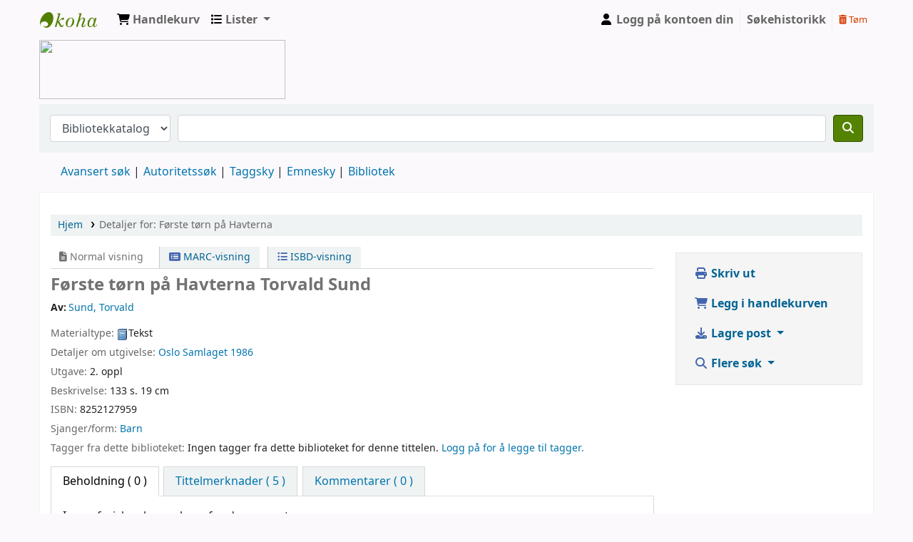

--- FILE ---
content_type: text/html; charset=UTF-8
request_url: https://time-skulebibliotek.no/bib/411
body_size: 13164
content:













 





<!DOCTYPE html>
<!-- TEMPLATE FILE: opac-detail.tt -->









<html lang="nb-NO" class="no-js">
<head>

<title>Detaljer for:  Første tørn på Havterna        &rsaquo; Skulebiblioteka i Time katalog</title>



<meta http-equiv="Content-Type" content="text/html; charset=utf-8" />
<meta name="generator" content="Koha 23.1108000" /> <!-- leave this for stats -->
<meta name="viewport" content="width=device-width, initial-scale=1" />
<link href="/opac-tmpl/bootstrap/lib/jquery/responsive.dataTables.min_23.1108000.css" type="text/css" rel="stylesheet">

<link rel="shortcut icon" href="/opac-tmpl/bootstrap/images/favicon.ico" type="image/x-icon" />
<link rel="apple-touch-icon" href="/opac-tmpl/bootstrap/images/favicon.ico" type="image/x-icon" />

 
 
 


 <link href="/opac-tmpl/bootstrap/css/opac_23.1108000.css" type="text/css" rel="stylesheet">




 <link type="text/css" rel="stylesheet" href="/opac-tmpl/bootstrap/css/print_23.1108000.css" media="print">





 <link href="https://time-skulebibliotek.no/cgi-bin/koha/opac-search.pl?format=opensearchdescription" rel="search" title="Søk Skulebiblioteka i Time" type="application/opensearchdescription+xml">
 <link rel="unapi-server" type="application/xml" title="unAPI" href="https://time-skulebibliotek.no/cgi-bin/koha/unapi" />


<script>
    var Koha = {};
    function _(s) { return s } // dummy function for gettext
    const is_logged_in = false
</script>

 <script src="/opac-tmpl/bootstrap/nb-NO/js/locale_data_23.1108000.js"></script>

<script src="/opac-tmpl/bootstrap/js/Gettext_23.1108000.js"></script>
<script src="/opac-tmpl/bootstrap/js/i18n_23.1108000.js"></script>

<link href="/opac-tmpl/lib/fontawesome/css/fontawesome.min_23.1108000.css" type="text/css" rel="stylesheet">
<link href="/opac-tmpl/lib/fontawesome/css/brands.min_23.1108000.css" type="text/css" rel="stylesheet">
<link href="/opac-tmpl/lib/fontawesome/css/solid.min_23.1108000.css" rel="stylesheet" type="text/css">


               
















































 <link href="/opac-tmpl/lib/emoji-picker/css/emoji_23.1108000.css" type="text/css" rel="stylesheet">
 
 <link rel="stylesheet" type="text/css" href="/opac-tmpl/lib/Chocolat/css/chocolat_23.1108000.css">
</head>





 


 




 

<body ID="opac-detail" class="branch-default scrollto" >









               























































<button id="scrolltocontent">Hopp til hovedinnhold</button>
<div id="wrapper">
 <div id="header-region" class="noprint">
 <nav class="navbar navbar-expand">
 <div id="logo">
 <a class="navbar-brand" href="/cgi-bin/koha/opac-main.pl">
  Skulebiblioteka i Time  </a>
 </div>
 
 
 <div id="cartDetails" class="cart-message">Handlekurven din er tom.</div>
 
 <ul id="cart-list-nav" class="navbar-nav">
 
 <li class="nav-item js-show">
 <a class="nav-link" href="#" id="cartmenulink" role="button" title="Samle eksemplarer du er interessert i">
 <i id="carticon" class="fa fa-shopping-cart fa-icon-black" aria-hidden="true"></i> <span class="cartlabel">Handlekurv</span> <span id="basketcount"></span>
 </a>
 </li>
 
 <li class="divider-vertical"></li>
 
 <li class="nav-item dropdown">
 <a aria-expanded="false" aria-haspopup="true" aria-label="Vis nedtrekksmeny med detaljert liste-informasjon" class="nav-link dropdown-toggle" data-toggle="dropdown" href="/cgi-bin/koha/opac-shelves.pl" id="listsmenu" role="button" title="Vis lister"><i class="fa fa-list fa-icon-black" aria-hidden="true"></i> <span class="listslabel">Lister</span>
 </a>
 <div aria-labelledby="listsmenu" role="menu" class="dropdown-menu">
 
 
 
 <a class="dropdown-item" href="/cgi-bin/koha/opac-shelves.pl?op=list&amp;public=0" tabindex="-1" role="menuitem"><strong>Dine lister</strong></a>
 
 <a class="dropdown-item" href="/cgi-bin/koha/opac-shelves.pl?op=add_form" tabindex="-1" role="menuitem">Logg på for å opprette dine egne lister</a>
 
 
 </div> <!-- / .dropdown-menu -->
 </li> <!-- / .nav-item.dropdown -->
 
 

 </ul> <!-- / .navbar-nav -->
 
 
 
 


 
 <ul id="members" class="navbar-nav">
 <li class="nav-item dropdown">
 
 
 
 <a href="/cgi-bin/koha/opac-user.pl" class="nav-link login-link loginModal-trigger"><i class="fa fa-user fa-icon-black fa-fw" aria-hidden="true"></i> <span class="userlabel">Logg på kontoen din</span></a>
 
 
 

 
 </li>
 <!-- Cookie consent button for non logged-in users -->
 
 <li style="display:none" id="cookieConsentDivider" class="divider-vertical" aria-hidden="true"></li>
 <li style="display:none" id="cookieConsentLi" class="nav-item" aria-hidden="true">
 <a class="nav-link" href="#" id="cookieConsentButton" name="Your cookies" role="button" title="Vis og endre cookies du har godtatt">
 <i class="fa fa-cookie-bite" aria-hidden="true"></i>
 <span class="cookieconsentlabel">Dine cookies</span>
 </a>
 </li>
 
 
 
 <li class="divider-vertical"></li>
 <li class="nav-item search_history">
 <a class="nav-link login-link" href="/cgi-bin/koha/opac-search-history.pl" title="Vis søkehistorikken din">Søkehistorikk</a>
 </li>
 <li class="divider-vertical"></li>
 <li class="nav-item">
 <a class="nav-link logout clearsh" href="/cgi-bin/koha/opac-search-history.pl?action=delete" title="Slett søkehistorikken din"><i class="fa fa-trash-can" aria-hidden="true"></i> Tøm</a>
 </li>
 
 
 </ul>
 
 </nav> <!-- /navbar -->

 
 <div class="container-fluid">
 <div class="row">
 <div class="col">
 
 
 <div id="opacheader">
 
 <div class="default_item">
 
 <div class="default_body"><img src="https://time.kommune.no/kunde/grafikk/Logo_Time_kommuneRGB.jpg" width="345" height="83" /></div>
 </div>
 
 </div>
  
 </div>
 </div>
 </div>
 

 </div> <!-- / header-region -->

 
 <div class="container-fluid">
 
 <div class="row">
 <div class="col">
 <div id="opac-main-search" class="mastheadsearch">
 
 <form name="searchform" method="get" action="/cgi-bin/koha/opac-search.pl" id="searchform">
 <div class="form-row align-items-center">
 <div class="col-sm-auto order-2 order-sm-2">
 <select name="idx" id="masthead_search" class="form-control">
 
 <option value="">Bibliotekkatalog</option>
 
 
 <option value="ti">Tittel</option>
 
 
 <option value="au">Forfatter</option>
 
 
 <option value="su">Emne</option>
 
 
 <option value="nb">ISBN</option>
 
 
 <option value="ns">ISSN</option>
 
 
 <option value="se">Serie</option>
 
 
 
 <option value="callnum">Hyllesignatur</option>
 
 
 </select>
 </div> <!-- /.col-sm-auto -->

 <div class="col order-4 order-sm-3">
 
 <input type="text" class="transl1 form-control" id="translControl1" name="q" value="" /><span id="translControl"></span>
 
 </div> <!-- /.col -->

 
 
 
 
 

 <div class="order-5 col-sm-auto">
 <button aria-label="Søk" class="btn btn-primary" id="searchsubmit" title="Søk" type="submit">
 <i class="fa fa-search" aria-hidden="true"></i>
 </button>
 </div>

 </div> <!-- /.form-row -->
 <input type="hidden" name="weight_search" value="1">
 </form>
 
 </div><!-- /#opac-main-search -->
 </div> <!-- /.col -->
 </div> <!-- /.row -->
 

 <div class="row">
 <ul class="nav" id="moresearches">
 <li class="nav-item">
 <a href="/cgi-bin/koha/opac-search.pl">Avansert søk</a>
 </li>
 
 
 
 <li class="nav-item">
 <a href="/cgi-bin/koha/opac-authorities-home.pl">Autoritetssøk</a>
 </li>
 
 
 
 <li class="nav-item">
 <a href="/cgi-bin/koha/opac-tags.pl">Taggsky</a>
 </li>
 
 
 <li class="nav-item">
 <a href="/cgi-bin/koha/opac-tags_subject.pl">Emnesky</a>
 </li>
 
 
 
 
 <li class="nav-item">
 <a id="library_page" href="/cgi-bin/koha/opac-library.pl">
 
 <span>Bibliotek</span>
 
 </a>
 </li>
 
  
 </ul> <!-- /.nav#moresearches -->
 </div> <!-- /.row -->
 </div> <!-- /.container-fluid -->
 

 <!-- Login form hidden by default, used for modal window -->
 <div id="loginModal" class="modal" tabindex="-1" role="dialog" aria-labelledby="modalLoginLabel" aria-hidden="true">
 <div class="modal-dialog">
 <div class="modal-content">
 <div class="modal-header">
 <h2 class="modal-title" id="modalLoginLabel">Logg på kontoen din</h2>
 <button aria-label="Lukk" class="closebtn" data-dismiss="modal" type="button">
 <span aria-hidden="true">&times;</span>
 </button>
 </div>
 <form action="/cgi-bin/koha/opac-user.pl" method="post" name="auth" id="modalAuth">
 <input type="hidden" name="has-search-query" id="has-search-query" value="" />
 <div class="modal-body">
 
 
 
 
 
 <input type="hidden" name="koha_login_context" value="opac" />
 <fieldset class="brief">
 <div class="local-login">
 <label for="muserid">Pålogging:</label><input type="text" id="muserid" name="userid" autocomplete="off" />
 <label for="mpassword">Passord:</label><input type="password" id="mpassword" name="password" autocomplete="off" />
 <fieldset class="action">
 <input class="btn btn-primary" type="submit" value="Logg på" />
 </fieldset>
 </div>
 
 
 
 </fieldset>
 
 </div>
 </form> <!-- /#auth -->
 </div> <!-- /.modal-content -->
 </div> <!-- /.modal-dialog -->
 </div> <!-- /#modalAuth -->
 


<div class="main">
 
 <nav aria-label="Brødsmuler" class="breadcrumbs" id="breadcrumbs">
 <ol class="breadcrumb">
 
 
 
 
 <li class="breadcrumb-item">
 
 <a href="/cgi-bin/koha/opac-main.pl" title="Hjem">Hjem</a>
 
 </li>
 

 <li class="breadcrumb-item active">
 <a href="#" aria-current="page">
 
 <span>Detaljer for: </span> <span class="biblio-title">Første tørn på Havterna</span>
 
 </a>
 </li>
 
 </ol>
 </nav>


 <div class="container-fluid">
 <div class="row">
 <div class="col-lg-9">
 <div id="catalogue_detail_biblio" class="maincontent" data-biblionumber="411">

 <div class="bookcover">

 <div id="biblio-cover-slider" class="cover-slider cover-slides" data-isbn="8252127959">
 

 
 <div class="cover-image" id="amazon-bookcoverimg">
 <a href="https://images-na.ssl-images-amazon.com/images/P/8252127959.01.LZZZZZZZ.jpg" title="Omslagsbilde fra Amazon">
 <img alt="Omslagsbilde fra Amazon" data-link="http://www.amazon.co.uk/gp/reader/8252127959#reader-link" src="https://images-na.ssl-images-amazon.com/images/P/8252127959.01.MZZZZZZZ.jpg" />
 </a>
 <div class="hint">Bilde fra Amazon.com</div>
 </div>
 

 

 

 

 

 
 

 
 </div> <!-- /.cover-slider -->

 </div><!-- / .bookcover -->

 <abbr class="unapi-id" title="koha:biblionumber:411"><!-- unAPI --></abbr>
 
 <span class="Z3988" title="ctx_ver=Z39.88-2004&amp;amp;rft_val_fmt=info%3Aofi%2Ffmt%3Akev%3Amtx%3Abook&amp;amp;rft.genre=book&amp;amp;rft.btitle=F%C3%B8rste%20t%C3%B8rn%20p%C3%A5%20Havterna&amp;amp;rft.isbn=8252127959&amp;amp;rft.au=Sund%2C%20Torvald&amp;amp;rft.pub=Samlaget&amp;amp;rft.date=1986"></span>
 

 <div id="views">
 <span class="view current-view"><span id="Normalview"><i class="fa-solid fa-file-lines" aria-hidden="true"></i> Normal visning</span></span>
 <span class="view">
 <a id="MARCview" class="btn btn-link" href="/cgi-bin/koha/opac-MARCdetail.pl?biblionumber=411"><i class="fa-solid fa-rectangle-list" aria-hidden="true"></i> MARC-visning</a>
 </span>
 
 <span class="view"><a id="ISBDview" class="btn btn-link" href="/cgi-bin/koha/opac-ISBDdetail.pl?biblionumber=411"><i class="fa fa-list-ul" aria-hidden="true"></i> ISBD-visning</a></span>
 
 </div>

 

<div class="record" vocab="http://schema.org/" typeof="CreativeWork Produkt" resource="#post">
<h1 class="title" property="name">Første tørn på Havterna <span class="title_resp_stmt">Torvald Sund </span>
</h1>
<span class="results_summary author h3"><span class="byAuthor">Av: </span><ul class="resource_list"><li><a href="/cgi-bin/koha/opac-search.pl?q=au:%22Sund%2C%20Torvald%22" class="bidragsytere"><span resource="#record"><span property="forfatter" typeof="Person"><span property="name">Sund, Torvald</span></span></span></a></li></ul></span><span class="results_summary type"><span class="label">Materialtype: </span><img src="/opac-tmpl/lib/famfamfam/BK.png" alt="Tekst" class="materialtype mt_icon_BK">Tekst</span><span class="results_summary publisher"><span class="label">Detaljer om utgivelse: </span><span class="publisher_place" property="location"><a href="/cgi-bin/koha/opac-search.pl?q=pl:%22Oslo%22">Oslo</a></span> <span property="publisher" typeof="Organization"><span property="name" class="publisher_name"><a href="/cgi-bin/koha/opac-search.pl?q=Provider:Samlaget">Samlaget</a></span></span> <span property="datePublished" class="publisher_date"><a href="/cgi-bin/koha/opac-search.pl?q=copydate:%221986%22">1986</a></span> </span><span class="results_summary edition"><span class="label">Utgave: </span><span property="bookEdition">2. oppl</span></span><span class="results_summary description"><span class="label">Beskrivelse: </span><span property="description">133 s. 19 cm</span></span><span class="results_summary isbn"><span class="label">ISBN: </span><ul class="resource_list"><li><span property="isbn">8252127959</span></li></ul></span><span class="results_summary genre"><span class="label">Sjanger/form: </span><ul class="resource_list"><li><a href="/cgi-bin/koha/opac-search.pl?q=index-term-genre:%7BBarn%7D">Barn</a></li></ul></span>
</div>




 

 

 

 
 <div class="results_summary tags">
 
 <span class="label">Tagger fra dette biblioteket:</span>
 <span class="notags">Ingen tagger fra dette biblioteket for denne tittelen.</span>
 
 
 
 <span class="login4tags">
 
 <a class="loginModal-trigger" data-toggle="modal" role="button" href="/cgi-bin/koha/opac-user.pl">Logg på for å legge til tagger.</a>
 
 </span>
 
 
 </div> <!-- /.results_summary.tags -->
 

 
 
 

 

 
 



 

 

 

 

 </div> <!-- / #catalogue_detail_biblio -->

   <div id="bibliodescriptions" class="toptabs">
 
 
 
 <ul class="nav nav-tabs" role="tablist">
 
 
 <li class="nav-item" role="presentation">
 
 
 
 
 
 
 
 <a href="#holdings_panel" class="nav-link" id="holdings-tab" data-toggle="tab" data-target="#holdings_panel" data-tabname="holdings" aria-controls="holdings_panel" role="tab" aria-selected="false">
 
 
 
 
 
 <span>Beholdning</span>
 
 
   ( 0 )
 
 </a>
 </li>


 

 
 
 <li class="nav-item" role="presentation">
 
 
 
 
 
 
 
 <a href="#descriptions_panel" class="nav-link" id="descriptions-tab" data-toggle="tab" data-target="#descriptions_panel" data-tabname="descriptions" aria-controls="descriptions_panel" role="tab" aria-selected="false">
 
 
 
 
 
 
 <span>Tittelmerknader ( 5 )</span>
 
 </a>
 </li>

 

 

 

 

 

 

 
 
 <li class="nav-item" role="presentation">
 
 
 
 
 
 
 
 <a href="#comments_panel" class="nav-link" id="comments-tab" data-toggle="tab" data-target="#comments_panel" data-tabname="comments" aria-controls="comments_panel" role="tab" aria-selected="false">
 
 <span>Kommentarer ( 0 )</span>
 
 </a>
 </li>

 

 

 

 

 

 

 

 
 </ul>


 
 
 <div class="tab-content">
 
 
 

 
 
 <div role="tabpanel" class="tab-pane" id="holdings_panel" aria-labelledby="holdings-tab">
 
 
 
 
 
 <div id="noitems">Ingen fysiske eksemplarer for denne posten</div>
 
 
 
 

 
 

 
 </div>


 

 
 
 
 <div role="tabpanel" class="tab-pane" id="descriptions_panel" aria-labelledby="descriptions-tab">
 
 
 <div class="content_set">

 

 
 <div id="marcnotes">
 
 <p class="marcnote marcnote-503" id="marcnote-503-1">
 
 Nynorsk
 
 </p>
 
 <p class="marcnote marcnote-522" id="marcnote-522-2">
 
 MM2 21.08.1998 21.08.1998
 
 </p>
 
 <p class="marcnote marcnote-522" id="marcnote-522-3">
 
 UTLÅN 21.08.1998
 
 </p>
 
 <p class="marcnote marcnote-522" id="marcnote-522-4">
 
 SAMKAT 21.08.1998
 
 </p>
 
 <p class="marcnote marcnote-522" id="marcnote-522-5">
 
 NYTT 21.08.1998
 
 </p>
 
 </div>
 

 </div> <!-- /.content_set -->
 
 </div>

 

 

 

 

 

 

 
 
 
 <div role="tabpanel" class="tab-pane" id="comments_panel" aria-labelledby="comments-tab">
 
 
 <div id="newcomment"></div>
 
 <p>Det finnes ingen kommentarer til denne posten.</p>
 

 
 <div id="addcomment">
 <a class="login-link loginModal-trigger" role="button" data-toggle="modal" data-return="true" data-tab="comment" href="/cgi-bin/koha/opac-user.pl">Logg på kontoen din</a> for å legge inn en kommentar. </div>
 
 
 </div>

 

 

 

 

 

 
 
 </div>

 
 </div>


 

 </div> <!-- /.col-lg-10 -->

 <div class="col-lg-3">
 <div id="ulactioncontainer">

 

 

<ul id="action">
 
 
 
 
 

 

 <li><a class="print-large btn btn-link btn-lg" href="#"><i class="fa fa-fw fa-print" aria-hidden="true"></i> Skriv ut</a></li>

 
 
 

 
 
 

 
 
 <li><a data-biblionumber="411" class="addtocart cart411 addrecord btn btn-link btn-lg" href="#"><i class="fa fa-fw fa-shopping-cart" aria-hidden="true"></i> Legg i handlekurven</a> <a style="display:none;" data-biblionumber="411" class="cartRemove cartR411" href="#">(fjern)</a></li>
 
 

 

 

 


 

 
 
 <li>
 <div id="export">
 <div class="dropdown">
 <a id="format" class="btn btn-link btn-lg dropdown-toggle" data-toggle="dropdown" href="#"><i class="fa fa-fw fa-download" aria-hidden="true"></i> Lagre post <b class="caret"></b></a>
 <div class="dropdown-menu dropdown-menu-right" aria-labelledby="format">
 
 
 <a class="dropdown-item" href="/cgi-bin/koha/opac-export.pl?op=export&amp;bib=411&amp;format=bibtex">
 <span>BIBTEX</span>
 
 </a>
 
 
 
 <a class="dropdown-item" href="#" data-toggle="modal" data-target="#exportModal_">Dublin Core</a>
 
 
 
 <a class="dropdown-item" href="/cgi-bin/koha/opac-export.pl?op=export&amp;bib=411&amp;format=marcxml">
 <span>MARCXML</span>
 
 </a>
 
 
 
 <a class="dropdown-item" href="/cgi-bin/koha/opac-export.pl?op=export&amp;bib=411&amp;format=marc8">
 <span>MARC (ikke Unicode/MARC-8)</span>
 
 </a>
 
 
 
 <a class="dropdown-item" href="/cgi-bin/koha/opac-export.pl?op=export&amp;bib=411&amp;format=utf8">
 <span>MARC (Unicode/UTF-8)</span>
 
 </a>
 
 
 
 <a class="dropdown-item" href="/cgi-bin/koha/opac-export.pl?op=export&amp;bib=411&amp;format=marcstd">
 <span>MARC (Unicode/UTF-8, Standard)</span>
 
 </a>
 
 
 
 <a class="dropdown-item" href="/cgi-bin/koha/opac-export.pl?op=export&amp;bib=411&amp;format=mods">
 <span>MODS (XML)</span>
 
 </a>
 
 
 
 <a class="dropdown-item" href="/cgi-bin/koha/opac-export.pl?op=export&amp;bib=411&amp;format=ris">
 <span>RIS</span>
 
 </a>
 
 
 </div> <!-- /.dropdown-menu -->
 </div> <!-- /.dropdown -->
 </div> <!-- /#export -->
 </li>
 

 
 <li>
 <div id="moresearches_menu">
 <div class="dropdown">
 <a id="furthersearches" class="btn btn-link btn-lg dropdown-toggle" data-toggle="dropdown" href="#" role="button" aria-haspopup="true" aria-expanded="false">
 <i class="fa fa-fw fa-search" aria-hidden="true"></i> Flere søk </a>
 <div class="dropdown-menu dropdown-menu-right" aria-labelledby="furthersearches">
 <div class="dropdown-header">Søk etter denne tittelen i:</div>
 <a  href="http://asp.bibits.no/jaerbiblioteka/wsHitList.Asp?sString=FT=F%C3%B8rste%20t%C3%B8rn%20p%C3%A5%20Havterna" target="_blank">Jærbiblioteka Klepp, Sola og Time</a>
 </div>
 </div>
 </div>
 </li>
 
</ul>

<!-- Dublin Core Modal Form -->
<div class="modal" id="exportModal_" tabindex="-1" role="dialog" aria-labelledby="exportModalLabel" aria-hidden="true">
 <div class="modal-dialog">
 <div class="modal-content">
 <div class="modal-header">
 <h3 class="modal-title" id="exportModalLabel">Eksporterer til Dublin Core ...</h3>
 <button type="button" class="closebtn" data-dismiss="modal" aria-hidden="true">&times;</button>
 </div>
 <form method="get" action="/cgi-bin/koha/opac-export.pl">
 <div class="modal-body">
 <fieldset id="dc_fieldset">
 <input id="input-simple" type="radio" name="format" value="rdfdc">
 <label class="label_dc" for="input-simple">Enkel DC-RDF</label>
 <br>
 <input id="input-oai" type="radio" name="format" value="oaidc" checked>
 <label class="label_dc" for="input-oai">OAI-DC</label>
 <br>
 <input id="input-srw" type="radio" name="format" value="srwdc">
 <label class="label_dc" for="input-srw">SRW-DC</label>
 <br>
 <input type="hidden" name="op" value="export">
 <input type="hidden" name="bib" value="411">
 </fieldset>
 </div>
 <div class="modal-footer">
 <button type="submit" class="btn btn-primary">Eksporter</button>
 <button class="btn btn-link btn-lg" data-dismiss="modal" aria-hidden="true">Avbryt</button>
 </div>
 </form>
 </div> <!-- /.modal-content -->
 </div> <!-- /.modal-dialog -->
</div> <!-- /.modal -->


 

 

 
 </div> <!-- / .ulactioncontainer -->
 </div> <!-- / .col-lg-3 -->
 </div> <!-- / .row -->
 <div class="row">
 

 

 
 </div> <!-- / .row -->
 </div> <!-- / .container-fluid -->
</div> <!-- / .main -->



<!-- Library Info Modal -->
<div class="modal" id="libraryInfoModal" tabindex="-1" aria-labelledby="libraryInfoModalLabel" aria-hidden="true">
 <div class="modal-dialog">
 <div class="modal-content">
 <div class="modal-header">
 <h5 class="modal-title" id="libraryInfoModalLabel"></h5>
 <button aria-label="Lukk" class="closebtn" data-dismiss="modal" type="button">
 <span aria-hidden="true">&times;</span>
 </button>
 </div>
 <div class="modal-body">
 <div id="libraryInfo"></div>
 </div>
 <div class="modal-footer">
 <a id="libraryInfoLink" href="" class="btn btn-primary">Besøk nettsiden</a>
 <button type="button" class="btn btn-secondary" data-dismiss="modal">Lukk</button>
 </div>
 </div> <!-- /.modal-content -->
 </div> <!-- /.modal-dialog -->
</div> <!-- /.modal -->








               
















































 
 

 
 </div> <!-- / #wrapper in masthead.inc -->

 
 
 
 
 <footer id="changelanguage"  class="noprint">
 <ul class="nav">
 <li class="nav-item">
 <span class="navbar-text">Språk:</span>
 </li>
 
 
 
 
 
 <li class="nav-item">
 <a class="nav-link disabled" href="#" tabindex="-1" aria-disabled="true">
 
 Norsk bokmål
 
 </a> <!-- /.nav-link -->
 </li> <!-- /.nav-item -->
 
 
 
 
 
 
 
 
 
 <li class="nav-item">
 <a class="nav-link" href="/cgi-bin/koha/opac-changelanguage.pl?language=en">
 
 English
 
 </a> <!-- /.nav-link -->
 </li> <!-- /.nav-item -->
 
 
 
 
 
 
 
 
 
 
 
 
 
 
 
 
 
 </ul> <!-- /.nav -->
 </footer> <!-- / #changelanguage -->
 
 
 
 




<!-- CookieConsentedJS code that may run -->


<!-- JavaScript includes -->
<script src="/opac-tmpl/lib/jquery/jquery-3.6.0.min_23.1108000.js"></script>
<script src="/opac-tmpl/lib/jquery/jquery-migrate-3.3.2.min_23.1108000.js"></script>
<script src="/opac-tmpl/lib/bootstrap/js/bootstrap.bundle.min_23.1108000.js"></script>
<script src="/opac-tmpl/lib/fontfaceobserver.min_23.1108000.js"></script>
<script src="/opac-tmpl/lib/enquire.min_23.1108000.js"></script>
<script>
    let logged_in_user_id = "";
</script>
<script src="/opac-tmpl/bootstrap/js/global_23.1108000.js"></script>

 <script src="/opac-tmpl/bootstrap/js/amazonimages_23.1108000.js"></script>


<script>
    

    
        $(window).load(function() {
            verify_images();
         });
    
    $(".print-large").on("click",function(){
        window.print();
        return false;
    });
    $(".addtoshelf").on("click",function(e){
        e.preventDefault();
        Dopop( this.href );
    });
    $("body").on("click", ".addtocart", function(e){
        e.preventDefault();
        var biblionumber = $(this).data("biblionumber");
        addRecord( biblionumber );
    });
    $("body").on("click", ".cartRemove", function(e){
        e.preventDefault();
        var biblionumber = $(this).data("biblionumber");
        delSingleRecord( biblionumber );
    });
    $(".clearsh").on("click", function(){
        return confirmDelete( _("Er du sikker på at du vil slette søkehistorikken?") );
    });

</script>


 <script src="/opac-tmpl/bootstrap/js/basket_23.1108000.js"></script>


<script src="/opac-tmpl/bootstrap/js/tags_23.1108000.js"></script>









<script src="/opac-tmpl/lib/js-cookie/js.cookie-3.0.1.min_23.1108000.js"></script>
<script>
$(document).ready(function() {
    if($('#searchsubmit').length) {
        $(document).on("click", '#searchsubmit', function(e) {
            Cookies.remove("form_serialized", { path: '/'});
            Cookies.remove("form_serialized_limits", { path: '/'});
            Cookies.remove("search_path_code", { path: '/'});
        });
    }
});
</script>




<script src="/opac-tmpl/lib/dayjs/dayjs.min_23.1108000.js"></script>
<script src="/opac-tmpl/lib/dayjs/plugin/timezone_23.1108000.js"></script>
<script src="/opac-tmpl/lib/dayjs/plugin/utc_23.1108000.js"></script>
<script>
    dayjs.extend(window.dayjs_plugin_utc);
    dayjs.extend(window.dayjs_plugin_timezone);
</script>

<!-- js-date-format.inc -->
<script>
    (function() {
        var def_date_format = 'metric';
        var def_time_format = '24hr';
        var def_tz = 'Europe/Berlin';

        var get_date_pattern = function(format) {
            var date_pattern = 'YYYY-MM-DD';
            if(format == 'us') date_pattern = 'MM/DD/YYYY';
            if(format == 'metric') date_pattern = 'DD/MM/YYYY';
            if(format == 'dmydot') date_pattern = 'DD.MM.YYYY';
            return date_pattern;
        };

        var get_time_pattern = function(format) {
            var time_pattern = 'HH:mm';
            if(format == '12hr') time_pattern = 'hh:mm a';
            return time_pattern;
        };

        /*
         * A JS equivilent of the KohaDates TT Plugin. Passed an rfc3339 formatted date string,
         * or JS Date, the function will return a date string formatted as per the koha instance config.
         * Optionally accepts a dateformat parameter to allow override of the configured output format
         * as well as a 'withtime' boolean denoting whether to include time or not in the output string.
         */
        window.$date = function(value, options) {
            if(!value) return '';
            var tz = (options&&options.tz)||def_tz;
            var m = dayjs(value);
            if ( ! value.match(/^\d{4}-\d{2}-\d{2}$/ ) ) {
                m = m.tz(tz);
            }

            var dateformat = (options&&options.dateformat)||def_date_format;
            var withtime = (options&&options.withtime)||false;

            if(dateformat=='rfc3339' && withtime) return m.format();

            var timeformat = (options&&options.timeformat)||def_time_format;
            var date_pattern = get_date_pattern(dateformat);
            var time_pattern = !withtime?'':' '+get_time_pattern(timeformat);

            return m.format(date_pattern+time_pattern);
        }

        window.$datetime = function(value, options) {
            options = options||{};
            options.withtime = true;
            return $date(value, options);
        };

        window.$time = function(value, options) {
            if(!value) return '';
            var tz = (options&&options.tz)||def_tz;
            var m = dayjs(value);
            if(tz) m = m.tz(tz);

            var dateformat = (options&&options.dateformat);
            var timeformat = (dateformat=='rfc3339'&&'24hr')||(options&&options.timeformat)||def_time_format;

            return m.format(get_time_pattern(timeformat)+(dateformat=='rfc3339'?':ss'+(!m.isUTC()?'Z':''):''))+(dateformat=='rfc3339' && m.isUTC()?'Z':'');
        }

    })();
</script>
<!-- / js-date-format.inc -->

<script>
    (function() {
        /**
         * Format the biblio response from a Koha RESTful API request.
         * @param  {Object}  biblio  The biblio json object as returned from the Koha RESTful API
         * @param  {Object}  config  A configuration object
         *                           Valid keys are: `link`
         * @return {string}          The formatted HTML string
         */
        window.$biblio_to_html = function(biblio, config) {

            if (biblio === undefined) {
                return ''; // empty string for no biblio
            }

            var title = '<span class="biblio-title">';
            if (biblio.title != null && biblio.title != '') {
                title += escape_str(biblio.title);
            } else {
                title += _("Ingen tittel");
            }
            title += '</span>';

            // add subtitle
            if (biblio.subtitle != null && biblio.subtitle != '') {
                title += ' <span class="biblio-subtitle">' + escape_str(biblio.subtitle) + '</span>';
            }

            // set title as link
            if (config && config.link) {
                if (config.link === 'marcdetail') {
                    title = '<a href="/cgi-bin/koha/opac-MARCdetail.pl?biblionumber=' + encodeURIComponent(biblio.biblio_id) + '" class="title">' + title + '</a>';
                } else if (config.link === 'labeled_marc') {
                    title = '<a href="/cgi-bin/koha/opac-labeledMARCdetail.pl?biblionumber=' + encodeURIComponent(biblio.biblio_id) + '" class="title">' + title + '</a>';
                } else if (config.link === 'isbd') {
                    title = '<a href="/cgi-bin/koha/opac-ISBDdetail.pl?biblionumber=' + encodeURIComponent(biblio.biblio_id) + '" class="title">' + title + '</a>';
                } else {
                    title = '<a href="/cgi-bin/koha/opac-detail.pl?biblionumber=' + encodeURIComponent(biblio.biblio_id) + '" class="title">' + title + '</a>';
                }
            }

            // add medium
            if (biblio.medium != null && biblio.medium != '') {
                title += ' <span class="biblio-medium">' + escape_str(biblio.medium) + '</span>';
            }

            // add part numbers/names
            let part_numbers = (typeof biblio.part_number === 'string') ? biblio.part_number.split("|") : [];
            let part_names = (typeof biblio.part_name === 'string') ? biblio.part_name.split("|") : [];
            let i = 0;
            while (part_numbers[i] || part_names[i]) {
                if (part_numbers[i]) {
                    title += ' <span class="part-number">' + escape_str(part_numbers[i]) + '</span>';
                }
                if (part_names[i]) {
                    title += ' <span class="part-name">' + escape_str(part_names[i]) + '</span>';
                }
                i++;
            }

            return title;
        };
    })();
</script>


 
 

<script src="/opac-tmpl/lib/jquery/plugins/jquery.dataTables.min_23.1108000.js"></script>
<script src="/opac-tmpl/lib/jquery/plugins/dataTables.responsive.min_23.1108000.js"></script>
<script src="/opac-tmpl/bootstrap/js/datatables_23.1108000.js"></script>

 

<script>
function KohaTable(selector, dt_parameters, columns_settings) {
    var id = 0;
    var hidden_ids = [];
    var included_ids = [];
    $(columns_settings).each( function() {
        var named_id = $( 'thead th[data-colname="' + this.columnname + '"]', selector ).index( selector+' th' );

        var used_id = dt_parameters.bKohaColumnsUseNames ? named_id : id;
        if ( used_id == -1 ) return;

        if ( this['is_hidden'] == "1" ) {
            hidden_ids.push( used_id );
        }
        if ( this['cannot_be_toggled'] == "0" ) {
            included_ids.push( used_id );
        }
        id++;
    });

    // By default we include all visible columns in exports and print unless they have the "noExport" class
    var exportColumns = ":visible:not(.noExport)";
    if( dt_parameters.hasOwnProperty("exportColumns") ){
        // A custom buttons configuration has been passed from the page
        exportColumns = dt_parameters["exportColumns"];
    }
    // Data which has the "noExport" class should not appear in print or export
    var export_format = {
        body: function ( data, row, column, node ) {
            var newnode = $(node);

            if ( newnode.find(".noExport").length > 0 ) {
                newnode = newnode.clone();
                newnode.find(".noExport").remove();
            }

            return newnode.text().replace( /\n/g, ' ' ).trim();
        }
    }

    // Add a "Clear filter" button to table filter form field
    dt_parameters[ "buttons" ] = [
        {
            fade: 100,
            className: "dt_button_clear_filter",
            titleAttr: _("Tøm filter"),
            enabled: false,
            text: '<i class="fa fa-lg fa-times" aria-hidden="true"></i> <span class="dt-button-text">' + _("Tøm filter") + '</span>',
            action: function ( e, dt, node, config ) {
                dt.search( "" ).draw("page");
                node.addClass("disabled");
            }
        },
        {
            extend: 'csvHtml5',
            text: _("CSV"),
            exportOptions: {
                columns: exportColumns,
                format: export_format
            },
        },
        {
            extend: 'copyHtml5',
            text: _("Kopier"),
            exportOptions: {
                columns: exportColumns,
                format: export_format
            },
        },
        {
            extend: 'print',
            text: _("Skriv ut"),
            exportOptions: {
                columns: exportColumns,
                format: export_format
            },
        }
    ];

    if( included_ids.length > 0 ){
        dt_parameters[ "buttons" ].push(
            {
                extend: 'colvis',
                fade: 100,
                columns: included_ids,
                className: "columns_controls",
                titleAttr: _("Kolonneinnstillinger"),
                text: '<i class="fa fa-lg fa-gear" aria-hidden="true"></i> <span class="dt-button-text">' + _("Kolonner") + '</span>',
                exportOptions: {
                    columns: exportColumns
                }
            }
        );
    }

    var table = $(selector);
    var new_parameters = {}
    $.extend(true, new_parameters, dataTablesDefaults, dt_parameters);
    var default_column_defs = [
        { "aTargets": ["string-sort"], "sType": "string" },
        { "aTargets": ["anti-the"], "sType": "anti-the" },
        { "aTargets": ["NoSort"], "bSortable": false, "bSearchable": false }
    ];
    if (new_parameters["aoColumnDefs"] === undefined) {
        new_parameters["aoColumnDefs"] = default_column_defs;
    } else {
        $.extend(true, new_parameters, default_column_defs);
    }

    table.dataTable(new_parameters);
    table.DataTable().on("column-visibility.dt", function () {
        if (typeof columnsInit == 'function') {
            // This function can be created separately and used to trigger
            // an event after the DataTable has loaded AND column visibility
            // has been updated according to the table's configuration
            columnsInit();
        }
    }).columns(hidden_ids).visible(false);

    $(".dt_button_clear_filter, .columns_controls, .export_controls").tooltip();

    return table;
}

</script>

 

<script>
    var GB_ROOT_DIR = "/opac-tmpl/lib/greybox/";
</script>
<script src="/opac-tmpl/lib/greybox/AJS_23.1108000.js"></script>
<script src="/opac-tmpl/lib/greybox/AJS_fx_23.1108000.js"></script>
<script src="/opac-tmpl/lib/greybox/gb_scripts_23.1108000.js"></script>
<link href="/opac-tmpl/lib/greybox/gb_styles_23.1108000.css" type="text/css" rel="stylesheet">

 

 

 <script src="/opac-tmpl/lib/jquery/plugins/jquery.highlight-5_23.1108000.js"></script>
 

 <script src="/opac-tmpl/lib/Chocolat/js/chocolat_23.1108000.js"></script>

 
 <script src="/opac-tmpl/lib/emoji-picker/js/emoji-picker-all.min_23.1108000.js"></script>
 

 <script>
        window.emojiPicker = new EmojiPicker({
        emojiable_selector: '[data-emojiable=true]',
        assetsPath: '/opac-tmpl/lib/emoji-picker/img/',
        popupButtonClasses: 'fa-solid fa-face-smile'
        });
        window.emojiPicker.discover();

        var OPACPopupAuthorsSearch = "0";
        
            var q_array = new Array();  // holds search terms if available

            function highlightOff() {
                $("#catalogue_detail_biblio").removeHighlight();
                $(".highlight_toggle").toggle();
            }
            function highlightOn() {
                var x;
                for (x in q_array) {
                    if ( q_array[x].length > 0 ) {
                        q_array[x] = q_array[x].replace(/\w*:([\w])/, "$1");
                        q_array[x] = q_array[x].toLowerCase();
                        var myStopwords = "and|or|not".toLowerCase().split('|');
                        if( $.inArray(q_array[x], myStopwords) == -1 ) {
                            $(".title").highlight(q_array[x]);
                            $(".author").highlight(q_array[x]);
                            $(".results_summary").highlight(q_array[x]);
                        }
                    }
                }
                $(".highlight_toggle").toggle();
            }
        

        function verify_cover_images() {
            // Loop over each container in the template which contains covers
            $(".cover-slider").each(function( index ){
                var lightbox_descriptions = [];
                var first_shown = 0;
                $(this).find(".cover-image").each( function( index ){
                    var div = $(this);
                    // Find the image in the container
                    var img = div.find("img")[0];
                    if( img && $(img).length > 0 ){
                        var description = "";
                        if( img.naturalHeight == 0 && div.attr("id") != "googlejacket-coverimg" && div.hasClass('coce-coverimg') ){
                            // No image loaded in the container. Remove the slide
                            div.remove();
                        } else {
                            // All slides start hidden. If this is the first one, show it.
                            if( first_shown == 0 ){
                                div.show();
                                first_shown = 1;
                            }
                            // Check if Amazon image is present
                            if ( div.attr("id") == "amazon-bookcoverimg"  ) {
                                w = img.width;
                                h = img.height;
                                if ((w == 1) || (h == 1)) {
                                    // Amazon returned single-pixel placeholder
                                    // Remove the container
                                    div.remove();
                                } else {
                                    lightbox_descriptions.push(_("Omslagsbilde fra Amazon (<a href='%s'>se det original bildet</a>)").format($(img).data('link')));
                                }
                            } else if( div.attr("id") == "custom-coverimg" ){
                                if ( (img.complete != null) && (!img.complete) || img.naturalHeight == 0 ) {
                                    // No image was loaded via the CustomCoverImages system preference
                                    // Remove the container
                                    div.remove();
                                } else {
                                    lightbox_descriptions.push(_("Lokalt omslagsbilde"));
                                }
                            } else if( div.attr("id") == "syndetics-coverimg" ){
                                lightbox_descriptions.push(_("Bilde fra Syndetics"))
                            } else if( div.attr("id") == "googlejacket-coverimg" ){
                                lightbox_descriptions.push(_("Bilde fra Google Books (<a href='%s'>se det originale bildet</a>)").format($(img).data('link')));
                            } else if( div.attr("id") == "openlibrary-coverimg" ){
                                lightbox_descriptions.push(_("Bilde fra OpenLibrary (<a href='%s'>se det originale bildet</a>)").format($(img).data('link')));
                            } else if( div.hasClass("coce-coverimg" ) ){
                                // Identify which service's image is being loaded by Coce
                                var coce_description;
                                if( $(img).attr("src").indexOf('amazon.com') >= 0 ){
                                    coce_description = _("Coce-omslagsbilde fra Amazon.com");
                                } else if( $(img).attr("src").indexOf('google.com') >= 0 ){
                                    coce_description = _("Coce-bilde fra Google Books");
                                } else if( $(img).attr("src").indexOf('openlibrary.org') >= 0 ){
                                    coce_description = _("Coce-bilde fra Open Library");
                                }
                                div.find(".hint").html(coce_description);
                                lightbox_descriptions.push(coce_description);
                            } else if ( div.attr("id") == "bakertaylor-coverimg" ){
                                lightbox_descriptions.push(_("Bilde fra Baker &amp; Taylor"));
                            } else if ( div.attr("class") == "cover-image local-coverimg" ) {
                                lightbox_descriptions.push(_("Lokalt omslagsbilde"));
                            } else {
                                lightbox_descriptions.push(_("Kilde for omslagsbilde ukjent"));
                            }
                        }
                    } else {
                        div.remove();
                    }
                });

                // Lightbox for cover images
                Chocolat(this.querySelectorAll('.cover-image a'), {
                    description: function(){
                        return lightbox_descriptions[this.settings.currentImageIndex];
                    }
                });

            });

            $(".cover-slider").each(function(){
                var coverSlide = this;
                var coverImages = $(this).find(".cover-image");
                if( coverImages.length > 1 ){
                    coverImages.each(function( index ){
                        // If more that one image is present, add a navigation link
                        // for activating the slide
                        var covernav = $("<a href=\"#\" data-num=\"" + index + "\" class=\"cover-nav\"></a>");
                        if( index == 0 ){
                            // Set the first navigation link as active
                            $(covernav).addClass("nav-active");
                        }
                        $(covernav).html("<i class=\"fa fa-circle\"></i>");
                        $(coverSlide).append( covernav );
                    });
                }

                if( $(coverSlide).find(".cover-image:visible").length < 1 ){
                    $(coverSlide).remove();
                } else {
                    // This is a suboptimal workaround; we should do this via load, but
                    // the image code is scattered all over now. We come here now after
                    // window load and wait_for_images (so load completed).
                    var check_complete = 1;
                    $(coverSlide).find("img").each( function() {
                        if( !this.complete || this.naturalHeight == 0 ) check_complete = 0;
                    });
                    if( check_complete ) $(coverSlide).removeClass('cover-slides');
                }
            });

            $(".cover-slider").on("click",".cover-nav", function(e){
                e.preventDefault();
                var cover_slider = $(this).parent();
                // Adding click handler for cover image navigation links
                var num = $(this).data("num");
                $(cover_slider).find(".cover-nav").removeClass("nav-active");
                $(this).addClass("nav-active");
                $(cover_slider).find(".cover-image").hide();
                $(cover_slider).find(".cover-image").eq( num ).show();
            });

            $("#editions img").each(function(i){
                if ( this.src.indexOf('amazon.com') >= 0 ) {
                    w = this.width;
                    h = this.height;
                    if ((w == 1) || (h == 1)) {
                        this.src = 'https://images-na.ssl-images-amazon.com/images/G/01/x-site/icons/no-img-sm.gif';
                    } else if ( (this.complete != null) && (!this.complete) || this.naturalHeight == 0 ) {
                        this.src = 'https://images-na.ssl-images-amazon.com/images/G/01/x-site/icons/no-img-sm.gif';
                    }
                }
            });
        } /* /verify_images */

        let counter_wait = 0;
        function wait_for_images(cb){

            var loaded = 1;
            counter_wait++;

            

            

            

            if (!loaded && counter_wait < 50) {// Do not wait more than 5 seconds
                window.setTimeout(function(){wait_for_images(cb);}, 100);
            } else {
                if (counter_wait >= 50 ) {
                    console.log("Could not retrieve the images")
                }
                cb();
            }
        }

        $(window).load(function() {
            wait_for_images(verify_cover_images);
        });

        $(document).ready(function() {

            

                            showBsTab("bibliodescriptions", "html5media");
            
            let urlParams = new URLSearchParams(window.location.search);
            if ( urlParams.has('tab') ) {
                let tab = urlParams.get('tab');
                if ( tab == 'comment' ) {
                    showBsTab("bibliodescriptions", "comments");
                }
            }

            

            var columns_settings = [{"cannot_be_toggled":0,"is_hidden":0,"cannot_be_modified":0,"columnname":"item_cover"},{"cannot_be_toggled":0,"columnname":"item_itemtype","is_hidden":0,"cannot_be_modified":0},{"cannot_be_toggled":0,"cannot_be_modified":0,"is_hidden":0,"columnname":"item_current_location"},{"cannot_be_toggled":0,"columnname":"item_home_location","cannot_be_modified":0,"is_hidden":0},{"is_hidden":1,"cannot_be_modified":0,"columnname":"item_shelving_location","cannot_be_toggled":0},{"is_hidden":0,"cannot_be_modified":0,"columnname":"item_ccode","cannot_be_toggled":0},{"columnname":"item_callnumber","is_hidden":0,"cannot_be_modified":0,"cannot_be_toggled":0},{"cannot_be_toggled":0,"columnname":"item_materials","is_hidden":1,"cannot_be_modified":0},{"cannot_be_toggled":0,"is_hidden":0,"cannot_be_modified":0,"columnname":"item_enumchron"},{"cannot_be_toggled":0,"cannot_be_modified":0,"is_hidden":0,"columnname":"item_url"},{"columnname":"item_copy","is_hidden":0,"cannot_be_modified":0,"cannot_be_toggled":0},{"is_hidden":0,"cannot_be_modified":0,"columnname":"item_status","cannot_be_toggled":0},{"columnname":"item_notes","is_hidden":0,"cannot_be_modified":0,"cannot_be_toggled":0},{"columnname":"item_datedue","cannot_be_modified":0,"is_hidden":0,"cannot_be_toggled":0},{"columnname":"item_barcode","cannot_be_modified":0,"is_hidden":1,"cannot_be_toggled":0},{"cannot_be_toggled":0,"columnname":"item_holds","cannot_be_modified":0,"is_hidden":0},{"cannot_be_toggled":0,"columnname":"item_priority","is_hidden":0,"cannot_be_modified":0},{"cannot_be_modified":0,"is_hidden":0,"columnname":"item_coursereserves","cannot_be_toggled":0}];

            KohaTable("#holdingst", {
                dom: '<"clearfix">t',
                "aoColumnDefs": [
                    { "className": "dtr-control", "orderable": false, "targets": -1 }
                ],
                "bKohaColumnsUseNames": true,
                "autoWidth": false,
                "responsive": {
                    "details": { "type": 'column', "target": -1 }
                }
            }, columns_settings);

            KohaTable("#otherholdingst", {
                dom: '<"clearfix">t',
                "aoColumnDefs": [
                    { "className": "dtr-control", "orderable": false, "targets": -1 }
                ],
                "bKohaColumnsUseNames": true,
                "autoWidth": false,
                "responsive": {
                    "details": { "type": 'column', "target": -1 }
                }
            }, columns_settings);

            var serial_column_settings = [{"columnname":"serial_serialseq","is_hidden":0,"cannot_be_modified":0,"cannot_be_toggled":0},{"cannot_be_toggled":0,"columnname":"serial_publisheddate","is_hidden":0,"cannot_be_modified":0},{"cannot_be_toggled":0,"columnname":"serial_planneddate","cannot_be_modified":0,"is_hidden":0},{"is_hidden":0,"cannot_be_modified":0,"columnname":"serial_status","cannot_be_toggled":0},{"cannot_be_toggled":0,"cannot_be_modified":0,"is_hidden":0,"columnname":"serial_notes"}];

            KohaTable("#subscriptionst", {
                dom: '<"clearfix">t',
                "sorting": [[ 1, "desc" ]],
                "autoWidth": false,
                "bKohaColumnsUseNames": true,
                "responsive": {
                    "details": { "type": 'column', "target": -1 }
                },
                "aoColumnDefs": [
                    { "className": "dtr-control", "orderable": false, "targets": -1 }
                ],
            }, serial_column_settings);

            var dTables = $("#holdingst,#subscriptionst,#otherholdingst");
            $('a[data-toggle="tab"]').on('shown.bs.tab', function (event) {
                dTables.DataTable().responsive.recalc();
            } );

            

            
            
                var default_order_index = 0;
            

            

            

            

            

            

            
                // Focus on shelf browser if present
                var shelfbrowser = $("#shelfbrowser");
                if (shelfbrowser.length > 0) {
                    $('html,body').animate({
                        scrollTop: shelfbrowser.first().offset().top
                    },
                    'slow');
                    shelfbrowser.first().find(':focusable').eq(0).focus();
                }

                (function prepareShelfBrowser(){

                    $(".main").on("click",".close_shelf",function(e){
                        e.preventDefault();
                        $("#shelfbrowser").toggle();
                    });
                    $(".main").on("click", "#browser_previous a", function(e){
                        e.preventDefault();
                        $.ajax({
                            url: "/cgi-bin/koha/svc/shelfbrowser.pl",
                            type: "POST",
                            data: {
                                "shelfbrowse_itemnumber": $("#browser_previous a").data( "prev-itemnumber" )
                            },
                            success: function(data){
                                $("#shelfbrowser").replaceWith(data);
                                
                                
                                
                                
                            }
                        });
                    });

                    $(".main").on("click", "#browser_next a", function(e){
                        e.preventDefault();
                        $.ajax({
                            url: "/cgi-bin/koha/svc/shelfbrowser.pl",
                            type: "POST",
                            data: {
                                "shelfbrowse_itemnumber": $("#browser_next a").data( "next-itemnumber" )
                            },
                            success: function(data){
                                $("#shelfbrowser").replaceWith(data);
                                
                                
                                
                                
                            }
                        });
                    });
                }());
            

            $(".edit_comment").on("click", function(e){
                e.preventDefault();
                Dopop( this.href );
            });
        });

        $(document).ready(function() {
            if( OPACPopupAuthorsSearch == "1" ){
                var terms = {
                    contributors : {
                        "label" : "author",
                        "keyword_search" : "au:",
                    },
                    subject : {
                        "label" : "subject",
                        "keyword_search" : "su:",
                    }
                }
                $(".contributors,.subject").on("click", function(e){
                    e.preventDefault();
                    var term = $(this).attr("class");
                    var selected_term = $(this).text();
                    var term_links = $("." + term );
                    if( term_links.length > 1 ){
                        term_links.each(function( index ){
                            var authid = "";
                            var preselected = false;
                            var search_label = $(this).text().trim();
                            if( $(this).text() == selected_term ){ preselected = true }
                            if( $(this).hasClass("authority_link") ){
                                authid = $(this).data("authid");
                                search_string = "an:" + authid;
                            } else {
                                search_string = terms[term]["keyword_search"] + encodeURIComponent( search_label );
                            }
                            var termLink = $("<li>")
                                .append( $("<input>", { type: "checkbox", class: "select_term", value: search_string, id: terms[term]["label"] + index } ).prop("checked", preselected ) )
                                .append("&nbsp;")
                                .append( $("<label>", { for: terms[term]["label"] + index, text: search_label } ) )
                            $("#termsList").append( termLink );
                            $("#multiSearch").modal("show");
                        });
                    } else {
                        location.href = $(this).attr("href");
                    }
                });

                $("#multiSearch").on("hide.bs.modal", function(){
                    $("#termsList").html("");
                });

                $(".check_all").on("click", function(e){
                    e.preventDefault();
                    $(".select_term").each(function(){
                        $(this).prop("checked", true );
                    });
                });

                $(".check_none").on("click", function(e){
                    e.preventDefault();
                    $(".select_term").each(function(){
                        $(this).prop("checked", false );
                    });
                });

                $("#validMultiSearch").on("click", function(e){
                    e.preventDefault();
                    multiSearchRequest();
                });
            } /* if( OPACPopupAuthorsSearch == "1" ) */

            $(".library_info").on("click", function(e){
                e.preventDefault();
                var library_name = $(this).data("name");
                var opac_info = $(this).data("info");
                var url = $(this).attr("href");
                if( 1 ) {
                    $("#libraryInfoModalLabel").html( library_name );
                    $("#libraryInfo").html( opac_info );
                    if( url ){
                        $("#libraryInfoLink").attr("href", url );
                        $("#libraryInfoLink").show();
                    } else {
                        $("#libraryInfoLink").hide();
                    }
                    $("#libraryInfoModal").modal("show");
                } else { // FIXME Temporary disabled: see BZ 29144
                    $.ajax({
                        url: "/api/v1/public/libraries/" + branchcode,
                        type: 'GET',
                        dataType: 'json',
                        success: function(result) {
                            $("#libraryInfoModalLabel").html( result.name );
                            $("#libraryInfo").html( opac_info );
                            if( result.url ){
                                $("#libraryInfoLink").attr("href", result.url );
                                $("#libraryInfoLink").show();
                            } else {
                                $("#libraryInfoLink").hide();
                            }
                            $("#libraryInfoModal").modal("show");
                        },
                        error: function(xhr, status, error) {
                            if( url ){
                                location.href = url;
                            }
                        }
                    });
                }
            });
            $("#libraryInfoModal").on("hide.bs.modal", function(){
                $("#libraryInfoModalLabel, #libraryInfo").html("");
                $("#libraryInfoLink").attr("href", "");
            });
        });

        function showBsTab( container, panelid ){
            if( $( "#" + panelid + "_panel" ).length == 1 ){
                $("#" + container + " a[href='#" + panelid + "_panel']").tab("show");
            } else {
                $("#" + container + " a:first").tab("show");
            }
        }

        function multiSearchRequest(){
            var values = [];
            $(".select_term").each(function(){
                if( $(this).prop("checked") ){
                    values.push( $(this).val() );
                }
            });

            if (values.length > 0) {
                var request = "/cgi-bin/koha/opac-search.pl?q=" + values.join(' and ');
                location.href = request;
            }

        }
    </script>







</body>
</html>











--- FILE ---
content_type: application/javascript
request_url: https://time-skulebibliotek.no/opac-tmpl/bootstrap/js/datatables_23.1108000.js
body_size: 3414
content:
/* global __ */
// These default options are for translation but can be used
// for any other datatables settings
// To use it, write:
//  $("#table_id").dataTable($.extend(true, {}, dataTableDefaults, {
//      // other settings
//  } ) );
var dataTablesDefaults = {
    "language": {
        "paginate": {
            "first"    : __("First"),
            "last"     : __("Last"),
            "next"     : __("Next"),
            "previous" : __("Previous")
        },
        "emptyTable"       : __("No data available in table"),
        "info"             : __("Showing _START_ to _END_ of _TOTAL_ entries"),
        "infoEmpty"        : __("No entries to show"),
        "infoFiltered"     : __("(filtered from _MAX_ total entries)"),
        "lengthMenu"       : __("Show _MENU_ entries"),
        "loadingRecords"   : __("Loading..."),
        "processing"       : __("Processing..."),
        "search"           : __("Search:"),
        "zeroRecords"      : __("No matching records found"),
        buttons: {
            "copyTitle"     : __("Copy to clipboard"),
            "copyKeys"      : __("Press <i>ctrl</i> or <i>⌘</i> + <i>C</i> to copy the table data<br>to your system clipboard.<br><br>To cancel, click this message or press escape."),
            "copySuccess": {
                _: __("Copied %d rows to clipboard"),
                1: __("Copied one row to clipboard"),
            },
            "print": __("Print")
        }
    },
    "dom": 't',
    "buttons": [
        'clearFilter', 'copy', 'csv', 'print'
    ],
    "paginate": false,
    initComplete: function( settings) {
        var tableId = settings.nTable.id
        // When the DataTables search function is triggered,
        // enable or disable the "Clear filter" button based on
        // the presence of a search string
        $("#" + tableId ).on( 'search.dt', function ( e, settings ) {
            if( settings.oPreviousSearch.sSearch == "" ){
                $("#" + tableId + "_wrapper").find(".dt_button_clear_filter").addClass("disabled");
            } else {
                $("#" + tableId + "_wrapper").find(".dt_button_clear_filter").removeClass("disabled");
            }
        });
    }
};

$.fn.dataTable.ext.buttons.clearFilter = {
    fade: 100,
    className: "dt_button_clear_filter",
    titleAttr: __("Clear filter"),
    enabled: false,
    text: '<i class="fa fa-lg fa-times"></i> <span class="dt-button-text">' + __("Clear filter") + '</span>',
    available: function ( dt ) {
        // The "clear filter" button is made available if this test returns true
        if( dt.settings()[0].aanFeatures.f ){ // aanFeatures.f is null if there is no search form
            return true;
        }
    },
    action: function ( e, dt, node ) {
        dt.search( "" ).draw("page");
        node.addClass("disabled");
    }
};

(function() {

    /* Plugin to allow text sorting to ignore articles
     *
     * In DataTables config:
     *     "aoColumns": [
     *        { "sType": "anti-the" },
     *      ]
     * Based on the plugin found here:
     * http://datatables.net/plug-ins/sorting#anti_the
     * Modified to exclude HTML tags from sorting
     * Extended to accept a string of space-separated articles
     * from a configuration file (in English, "a," "an," and "the")
     */

    var config_exclude_articles_from_sort = __("a an the");
    if (config_exclude_articles_from_sort){
        var articles = config_exclude_articles_from_sort.split(" ");
        var rpattern = "";
        for( var i=0; i<articles.length; i++){
            rpattern += "^" + articles[i] + " ";
            if(i < articles.length - 1){ rpattern += "|"; }
        }
        var re = new RegExp(rpattern, "i");
    }

    jQuery.extend( jQuery.fn.dataTableExt.oSort, {
        "anti-the-pre": function ( a ) {
            var x = String(a).replace( /<[\s\S]*?>/g, "" );
            var y = x.trim();
            var z = y.replace(re, "").toLowerCase();
            return z;
        },

        "anti-the-asc": function ( a, b ) {
            return ((a < b) ? -1 : ((a > b) ? 1 : 0));
        },

        "anti-the-desc": function ( a, b ) {
            return ((a < b) ? 1 : ((a > b) ? -1 : 0));
        }
    });

}());

(function($) {

    $.fn.api = function(options, columns_settings, add_filters) {
        var settings = null;
        if(options) {
            if(!options.criteria || ['contains', 'starts_with', 'ends_with', 'exact'].indexOf(options.criteria.toLowerCase()) === -1) options.criteria = 'contains';
            options.criteria = options.criteria.toLowerCase();
            settings = $.extend(true, {}, dataTablesDefaults, {
                        'deferRender': true,
                        "paging": true,
                        'serverSide': true,
                        'searching': true,
                        'processing': true,
                        'language': {
                            'emptyTable': (options.emptyTable) ? options.emptyTable : "No data available in table"
                        },
                        'pagingType': 'full',
                        'ajax': {
                            'type': 'GET',
                            'cache': true,
                            'dataSrc': 'data',
                            'beforeSend': function(xhr, settings) {
                                this._xhr = xhr;
                                if(options.embed) {
                                    xhr.setRequestHeader('x-koha-embed', Array.isArray(options.embed)?options.embed.join(','):options.embed);
                                }
                            },
                            'dataFilter': function(data, type) {
                                var json = {data: JSON.parse(data)};
                                if(total = this._xhr.getResponseHeader('x-total-count')) {
                                    json.recordsTotal = total;
                                    json.recordsFiltered = total;
                                }
                                if(total = this._xhr.getResponseHeader('x-base-total-count')) {
                                    json.recordsTotal = total;
                                }
                                return JSON.stringify(json);
                            },
                            'data': function( data, settings ) {
                                var length = data.length;
                                var start  = data.start;

                                var dataSet = {
                                    _page: Math.floor(start/length) + 1,
                                    _per_page: length
                                };

                                var filter = data.search.value;
                                var query_parameters = settings.aoColumns
                                .filter(function(col) {
                                    return col.bSearchable && typeof col.data == 'string' && (data.columns[col.idx].search.value != '' || filter != '')
                                })
                                .map(function(col) {
                                    var part = {};
                                    var value = data.columns[col.idx].search.value != '' ? data.columns[col.idx].search.value : filter;
                                    part[!col.data.includes('.')?'me.'+col.data:col.data] = options.criteria === 'exact'?value:{like: (['contains', 'ends_with'].indexOf(options.criteria) !== -1?'%':'')+value+(['contains', 'starts_with'].indexOf(options.criteria) !== -1?'%':'')};
                                    return part;
                                });

                                if(query_parameters.length) {
                                    query_parameters = JSON.stringify(query_parameters.length === 1?query_parameters[0]:query_parameters);
                                    dataSet.q = query_parameters;
                                    delete options.query_parameters;
                                } else {
                                    delete options.query_parameters;
                                }

                                dataSet._match = options.criteria;

                                if(options.columns) {
                                    var order = data.order;
                                    order.forEach(function (e,i) {
                                        var order_col      = e.column;
                                        var order_by       = options.columns[order_col].data;
                                        var order_dir      = e.dir == 'asc' ? '+' : '-';
                                        dataSet._order_by = order_dir + (!order_by.includes('.')?'me.'+order_by:order_by);
                                    });
                                }

                                return dataSet;
                            }
                        }
                    }, options);
        }

        var counter = 0;
        var hidden_ids = [];
        var included_ids = [];

        $(columns_settings).each( function() {
            var named_id = $( 'thead th[data-colname="' + this.columnname + '"]', this ).index( 'th' );
            var used_id = settings.bKohaColumnsUseNames ? named_id : counter;
            if ( used_id == -1 ) return;

            if ( this['is_hidden'] == "1" ) {
                hidden_ids.push( used_id );
            }
            if ( this['cannot_be_toggled'] == "0" ) {
                included_ids.push( used_id );
            }
            counter++;
        });

        var exportColumns = ":visible:not(.noExport)";
        if( settings.hasOwnProperty("exportColumns") ){
            // A custom buttons configuration has been passed from the page
            exportColumns = settings["exportColumns"];
        }

        var export_format = {
            body: function ( data, row, column, node ) {
                var newnode = $(node);

                if ( newnode.find(".noExport").length > 0 ) {
                    newnode = newnode.clone();
                    newnode.find(".noExport").remove();
                }

                return newnode.text().replace( /\n/g, ' ' ).trim();
            }
        };

        var export_buttons = [
            {
                extend: 'excelHtml5',
                text: __("Excel"),
                exportOptions: {
                    columns: exportColumns,
                    format:  export_format
                },
            },
            {
                extend: 'csvHtml5',
                text: __("CSV"),
                exportOptions: {
                    columns: exportColumns,
                    format:  export_format
                },
            },
            {
                extend: 'copyHtml5',
                text: __("Copy"),
                exportOptions: {
                    columns: exportColumns,
                    format:  export_format
                },
            },
            {
                extend: 'print',
                text: __("Print"),
                exportOptions: {
                    columns: exportColumns,
                    format:  export_format
                },
            }
        ];

        settings[ "buttons" ] = [
            {
                fade: 100,
                className: "dt_button_clear_filter",
                titleAttr: __("Clear filter"),
                enabled: false,
                text: '<i class="fa fa-lg fa-times"></i> <span class="dt-button-text">' + __("Clear filter") + '</span>',
                action: function ( e, dt, node ) {
                    dt.search( "" ).draw("page");
                    node.addClass("disabled");
                }
            }
        ];

        if( included_ids.length > 0 ){
            settings[ "buttons" ].push(
                {
                    extend: 'colvis',
                    fade: 100,
                    columns: included_ids,
                    className: "columns_controls",
                    titleAttr: __("Columns settings"),
                    text: '<i class="fa fa-lg fa-gear"></i> <span class="dt-button-text">' + __("Columns") + '</span>',
                    exportOptions: {
                        columns: exportColumns
                    }
                }
            );
        }

        settings[ "buttons" ].push(
            {
                extend: 'collection',
                autoClose: true,
                fade: 100,
                className: "export_controls",
                titleAttr: __("Export or print"),
                text: '<i class="fa fa-lg fa-download"></i> <span class="dt-button-text">' + __("Export") + '</span>',
                buttons: export_buttons
            }
        );

        $(".dt_button_clear_filter, .columns_controls, .export_controls").tooltip();

        return $(this).dataTable(settings);
    };

})(jQuery);
